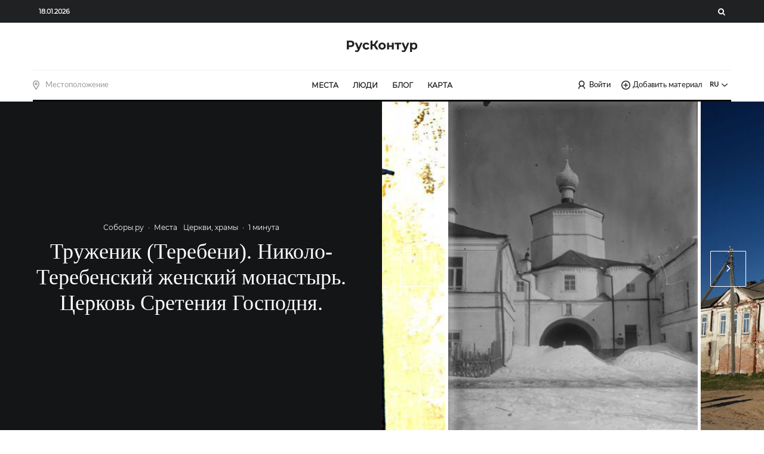

--- FILE ---
content_type: text/html; charset=utf-8
request_url: https://www.google.com/recaptcha/api2/anchor?ar=1&k=6Le0NC0pAAAAAMmefULVJHVuF_H_fuBIHp1pZ62S&co=aHR0cHM6Ly9ydXNrb250dXIuY29tOjQ0Mw..&hl=en&v=PoyoqOPhxBO7pBk68S4YbpHZ&size=invisible&anchor-ms=20000&execute-ms=30000&cb=8shrkdgvx8a6
body_size: 48583
content:
<!DOCTYPE HTML><html dir="ltr" lang="en"><head><meta http-equiv="Content-Type" content="text/html; charset=UTF-8">
<meta http-equiv="X-UA-Compatible" content="IE=edge">
<title>reCAPTCHA</title>
<style type="text/css">
/* cyrillic-ext */
@font-face {
  font-family: 'Roboto';
  font-style: normal;
  font-weight: 400;
  font-stretch: 100%;
  src: url(//fonts.gstatic.com/s/roboto/v48/KFO7CnqEu92Fr1ME7kSn66aGLdTylUAMa3GUBHMdazTgWw.woff2) format('woff2');
  unicode-range: U+0460-052F, U+1C80-1C8A, U+20B4, U+2DE0-2DFF, U+A640-A69F, U+FE2E-FE2F;
}
/* cyrillic */
@font-face {
  font-family: 'Roboto';
  font-style: normal;
  font-weight: 400;
  font-stretch: 100%;
  src: url(//fonts.gstatic.com/s/roboto/v48/KFO7CnqEu92Fr1ME7kSn66aGLdTylUAMa3iUBHMdazTgWw.woff2) format('woff2');
  unicode-range: U+0301, U+0400-045F, U+0490-0491, U+04B0-04B1, U+2116;
}
/* greek-ext */
@font-face {
  font-family: 'Roboto';
  font-style: normal;
  font-weight: 400;
  font-stretch: 100%;
  src: url(//fonts.gstatic.com/s/roboto/v48/KFO7CnqEu92Fr1ME7kSn66aGLdTylUAMa3CUBHMdazTgWw.woff2) format('woff2');
  unicode-range: U+1F00-1FFF;
}
/* greek */
@font-face {
  font-family: 'Roboto';
  font-style: normal;
  font-weight: 400;
  font-stretch: 100%;
  src: url(//fonts.gstatic.com/s/roboto/v48/KFO7CnqEu92Fr1ME7kSn66aGLdTylUAMa3-UBHMdazTgWw.woff2) format('woff2');
  unicode-range: U+0370-0377, U+037A-037F, U+0384-038A, U+038C, U+038E-03A1, U+03A3-03FF;
}
/* math */
@font-face {
  font-family: 'Roboto';
  font-style: normal;
  font-weight: 400;
  font-stretch: 100%;
  src: url(//fonts.gstatic.com/s/roboto/v48/KFO7CnqEu92Fr1ME7kSn66aGLdTylUAMawCUBHMdazTgWw.woff2) format('woff2');
  unicode-range: U+0302-0303, U+0305, U+0307-0308, U+0310, U+0312, U+0315, U+031A, U+0326-0327, U+032C, U+032F-0330, U+0332-0333, U+0338, U+033A, U+0346, U+034D, U+0391-03A1, U+03A3-03A9, U+03B1-03C9, U+03D1, U+03D5-03D6, U+03F0-03F1, U+03F4-03F5, U+2016-2017, U+2034-2038, U+203C, U+2040, U+2043, U+2047, U+2050, U+2057, U+205F, U+2070-2071, U+2074-208E, U+2090-209C, U+20D0-20DC, U+20E1, U+20E5-20EF, U+2100-2112, U+2114-2115, U+2117-2121, U+2123-214F, U+2190, U+2192, U+2194-21AE, U+21B0-21E5, U+21F1-21F2, U+21F4-2211, U+2213-2214, U+2216-22FF, U+2308-230B, U+2310, U+2319, U+231C-2321, U+2336-237A, U+237C, U+2395, U+239B-23B7, U+23D0, U+23DC-23E1, U+2474-2475, U+25AF, U+25B3, U+25B7, U+25BD, U+25C1, U+25CA, U+25CC, U+25FB, U+266D-266F, U+27C0-27FF, U+2900-2AFF, U+2B0E-2B11, U+2B30-2B4C, U+2BFE, U+3030, U+FF5B, U+FF5D, U+1D400-1D7FF, U+1EE00-1EEFF;
}
/* symbols */
@font-face {
  font-family: 'Roboto';
  font-style: normal;
  font-weight: 400;
  font-stretch: 100%;
  src: url(//fonts.gstatic.com/s/roboto/v48/KFO7CnqEu92Fr1ME7kSn66aGLdTylUAMaxKUBHMdazTgWw.woff2) format('woff2');
  unicode-range: U+0001-000C, U+000E-001F, U+007F-009F, U+20DD-20E0, U+20E2-20E4, U+2150-218F, U+2190, U+2192, U+2194-2199, U+21AF, U+21E6-21F0, U+21F3, U+2218-2219, U+2299, U+22C4-22C6, U+2300-243F, U+2440-244A, U+2460-24FF, U+25A0-27BF, U+2800-28FF, U+2921-2922, U+2981, U+29BF, U+29EB, U+2B00-2BFF, U+4DC0-4DFF, U+FFF9-FFFB, U+10140-1018E, U+10190-1019C, U+101A0, U+101D0-101FD, U+102E0-102FB, U+10E60-10E7E, U+1D2C0-1D2D3, U+1D2E0-1D37F, U+1F000-1F0FF, U+1F100-1F1AD, U+1F1E6-1F1FF, U+1F30D-1F30F, U+1F315, U+1F31C, U+1F31E, U+1F320-1F32C, U+1F336, U+1F378, U+1F37D, U+1F382, U+1F393-1F39F, U+1F3A7-1F3A8, U+1F3AC-1F3AF, U+1F3C2, U+1F3C4-1F3C6, U+1F3CA-1F3CE, U+1F3D4-1F3E0, U+1F3ED, U+1F3F1-1F3F3, U+1F3F5-1F3F7, U+1F408, U+1F415, U+1F41F, U+1F426, U+1F43F, U+1F441-1F442, U+1F444, U+1F446-1F449, U+1F44C-1F44E, U+1F453, U+1F46A, U+1F47D, U+1F4A3, U+1F4B0, U+1F4B3, U+1F4B9, U+1F4BB, U+1F4BF, U+1F4C8-1F4CB, U+1F4D6, U+1F4DA, U+1F4DF, U+1F4E3-1F4E6, U+1F4EA-1F4ED, U+1F4F7, U+1F4F9-1F4FB, U+1F4FD-1F4FE, U+1F503, U+1F507-1F50B, U+1F50D, U+1F512-1F513, U+1F53E-1F54A, U+1F54F-1F5FA, U+1F610, U+1F650-1F67F, U+1F687, U+1F68D, U+1F691, U+1F694, U+1F698, U+1F6AD, U+1F6B2, U+1F6B9-1F6BA, U+1F6BC, U+1F6C6-1F6CF, U+1F6D3-1F6D7, U+1F6E0-1F6EA, U+1F6F0-1F6F3, U+1F6F7-1F6FC, U+1F700-1F7FF, U+1F800-1F80B, U+1F810-1F847, U+1F850-1F859, U+1F860-1F887, U+1F890-1F8AD, U+1F8B0-1F8BB, U+1F8C0-1F8C1, U+1F900-1F90B, U+1F93B, U+1F946, U+1F984, U+1F996, U+1F9E9, U+1FA00-1FA6F, U+1FA70-1FA7C, U+1FA80-1FA89, U+1FA8F-1FAC6, U+1FACE-1FADC, U+1FADF-1FAE9, U+1FAF0-1FAF8, U+1FB00-1FBFF;
}
/* vietnamese */
@font-face {
  font-family: 'Roboto';
  font-style: normal;
  font-weight: 400;
  font-stretch: 100%;
  src: url(//fonts.gstatic.com/s/roboto/v48/KFO7CnqEu92Fr1ME7kSn66aGLdTylUAMa3OUBHMdazTgWw.woff2) format('woff2');
  unicode-range: U+0102-0103, U+0110-0111, U+0128-0129, U+0168-0169, U+01A0-01A1, U+01AF-01B0, U+0300-0301, U+0303-0304, U+0308-0309, U+0323, U+0329, U+1EA0-1EF9, U+20AB;
}
/* latin-ext */
@font-face {
  font-family: 'Roboto';
  font-style: normal;
  font-weight: 400;
  font-stretch: 100%;
  src: url(//fonts.gstatic.com/s/roboto/v48/KFO7CnqEu92Fr1ME7kSn66aGLdTylUAMa3KUBHMdazTgWw.woff2) format('woff2');
  unicode-range: U+0100-02BA, U+02BD-02C5, U+02C7-02CC, U+02CE-02D7, U+02DD-02FF, U+0304, U+0308, U+0329, U+1D00-1DBF, U+1E00-1E9F, U+1EF2-1EFF, U+2020, U+20A0-20AB, U+20AD-20C0, U+2113, U+2C60-2C7F, U+A720-A7FF;
}
/* latin */
@font-face {
  font-family: 'Roboto';
  font-style: normal;
  font-weight: 400;
  font-stretch: 100%;
  src: url(//fonts.gstatic.com/s/roboto/v48/KFO7CnqEu92Fr1ME7kSn66aGLdTylUAMa3yUBHMdazQ.woff2) format('woff2');
  unicode-range: U+0000-00FF, U+0131, U+0152-0153, U+02BB-02BC, U+02C6, U+02DA, U+02DC, U+0304, U+0308, U+0329, U+2000-206F, U+20AC, U+2122, U+2191, U+2193, U+2212, U+2215, U+FEFF, U+FFFD;
}
/* cyrillic-ext */
@font-face {
  font-family: 'Roboto';
  font-style: normal;
  font-weight: 500;
  font-stretch: 100%;
  src: url(//fonts.gstatic.com/s/roboto/v48/KFO7CnqEu92Fr1ME7kSn66aGLdTylUAMa3GUBHMdazTgWw.woff2) format('woff2');
  unicode-range: U+0460-052F, U+1C80-1C8A, U+20B4, U+2DE0-2DFF, U+A640-A69F, U+FE2E-FE2F;
}
/* cyrillic */
@font-face {
  font-family: 'Roboto';
  font-style: normal;
  font-weight: 500;
  font-stretch: 100%;
  src: url(//fonts.gstatic.com/s/roboto/v48/KFO7CnqEu92Fr1ME7kSn66aGLdTylUAMa3iUBHMdazTgWw.woff2) format('woff2');
  unicode-range: U+0301, U+0400-045F, U+0490-0491, U+04B0-04B1, U+2116;
}
/* greek-ext */
@font-face {
  font-family: 'Roboto';
  font-style: normal;
  font-weight: 500;
  font-stretch: 100%;
  src: url(//fonts.gstatic.com/s/roboto/v48/KFO7CnqEu92Fr1ME7kSn66aGLdTylUAMa3CUBHMdazTgWw.woff2) format('woff2');
  unicode-range: U+1F00-1FFF;
}
/* greek */
@font-face {
  font-family: 'Roboto';
  font-style: normal;
  font-weight: 500;
  font-stretch: 100%;
  src: url(//fonts.gstatic.com/s/roboto/v48/KFO7CnqEu92Fr1ME7kSn66aGLdTylUAMa3-UBHMdazTgWw.woff2) format('woff2');
  unicode-range: U+0370-0377, U+037A-037F, U+0384-038A, U+038C, U+038E-03A1, U+03A3-03FF;
}
/* math */
@font-face {
  font-family: 'Roboto';
  font-style: normal;
  font-weight: 500;
  font-stretch: 100%;
  src: url(//fonts.gstatic.com/s/roboto/v48/KFO7CnqEu92Fr1ME7kSn66aGLdTylUAMawCUBHMdazTgWw.woff2) format('woff2');
  unicode-range: U+0302-0303, U+0305, U+0307-0308, U+0310, U+0312, U+0315, U+031A, U+0326-0327, U+032C, U+032F-0330, U+0332-0333, U+0338, U+033A, U+0346, U+034D, U+0391-03A1, U+03A3-03A9, U+03B1-03C9, U+03D1, U+03D5-03D6, U+03F0-03F1, U+03F4-03F5, U+2016-2017, U+2034-2038, U+203C, U+2040, U+2043, U+2047, U+2050, U+2057, U+205F, U+2070-2071, U+2074-208E, U+2090-209C, U+20D0-20DC, U+20E1, U+20E5-20EF, U+2100-2112, U+2114-2115, U+2117-2121, U+2123-214F, U+2190, U+2192, U+2194-21AE, U+21B0-21E5, U+21F1-21F2, U+21F4-2211, U+2213-2214, U+2216-22FF, U+2308-230B, U+2310, U+2319, U+231C-2321, U+2336-237A, U+237C, U+2395, U+239B-23B7, U+23D0, U+23DC-23E1, U+2474-2475, U+25AF, U+25B3, U+25B7, U+25BD, U+25C1, U+25CA, U+25CC, U+25FB, U+266D-266F, U+27C0-27FF, U+2900-2AFF, U+2B0E-2B11, U+2B30-2B4C, U+2BFE, U+3030, U+FF5B, U+FF5D, U+1D400-1D7FF, U+1EE00-1EEFF;
}
/* symbols */
@font-face {
  font-family: 'Roboto';
  font-style: normal;
  font-weight: 500;
  font-stretch: 100%;
  src: url(//fonts.gstatic.com/s/roboto/v48/KFO7CnqEu92Fr1ME7kSn66aGLdTylUAMaxKUBHMdazTgWw.woff2) format('woff2');
  unicode-range: U+0001-000C, U+000E-001F, U+007F-009F, U+20DD-20E0, U+20E2-20E4, U+2150-218F, U+2190, U+2192, U+2194-2199, U+21AF, U+21E6-21F0, U+21F3, U+2218-2219, U+2299, U+22C4-22C6, U+2300-243F, U+2440-244A, U+2460-24FF, U+25A0-27BF, U+2800-28FF, U+2921-2922, U+2981, U+29BF, U+29EB, U+2B00-2BFF, U+4DC0-4DFF, U+FFF9-FFFB, U+10140-1018E, U+10190-1019C, U+101A0, U+101D0-101FD, U+102E0-102FB, U+10E60-10E7E, U+1D2C0-1D2D3, U+1D2E0-1D37F, U+1F000-1F0FF, U+1F100-1F1AD, U+1F1E6-1F1FF, U+1F30D-1F30F, U+1F315, U+1F31C, U+1F31E, U+1F320-1F32C, U+1F336, U+1F378, U+1F37D, U+1F382, U+1F393-1F39F, U+1F3A7-1F3A8, U+1F3AC-1F3AF, U+1F3C2, U+1F3C4-1F3C6, U+1F3CA-1F3CE, U+1F3D4-1F3E0, U+1F3ED, U+1F3F1-1F3F3, U+1F3F5-1F3F7, U+1F408, U+1F415, U+1F41F, U+1F426, U+1F43F, U+1F441-1F442, U+1F444, U+1F446-1F449, U+1F44C-1F44E, U+1F453, U+1F46A, U+1F47D, U+1F4A3, U+1F4B0, U+1F4B3, U+1F4B9, U+1F4BB, U+1F4BF, U+1F4C8-1F4CB, U+1F4D6, U+1F4DA, U+1F4DF, U+1F4E3-1F4E6, U+1F4EA-1F4ED, U+1F4F7, U+1F4F9-1F4FB, U+1F4FD-1F4FE, U+1F503, U+1F507-1F50B, U+1F50D, U+1F512-1F513, U+1F53E-1F54A, U+1F54F-1F5FA, U+1F610, U+1F650-1F67F, U+1F687, U+1F68D, U+1F691, U+1F694, U+1F698, U+1F6AD, U+1F6B2, U+1F6B9-1F6BA, U+1F6BC, U+1F6C6-1F6CF, U+1F6D3-1F6D7, U+1F6E0-1F6EA, U+1F6F0-1F6F3, U+1F6F7-1F6FC, U+1F700-1F7FF, U+1F800-1F80B, U+1F810-1F847, U+1F850-1F859, U+1F860-1F887, U+1F890-1F8AD, U+1F8B0-1F8BB, U+1F8C0-1F8C1, U+1F900-1F90B, U+1F93B, U+1F946, U+1F984, U+1F996, U+1F9E9, U+1FA00-1FA6F, U+1FA70-1FA7C, U+1FA80-1FA89, U+1FA8F-1FAC6, U+1FACE-1FADC, U+1FADF-1FAE9, U+1FAF0-1FAF8, U+1FB00-1FBFF;
}
/* vietnamese */
@font-face {
  font-family: 'Roboto';
  font-style: normal;
  font-weight: 500;
  font-stretch: 100%;
  src: url(//fonts.gstatic.com/s/roboto/v48/KFO7CnqEu92Fr1ME7kSn66aGLdTylUAMa3OUBHMdazTgWw.woff2) format('woff2');
  unicode-range: U+0102-0103, U+0110-0111, U+0128-0129, U+0168-0169, U+01A0-01A1, U+01AF-01B0, U+0300-0301, U+0303-0304, U+0308-0309, U+0323, U+0329, U+1EA0-1EF9, U+20AB;
}
/* latin-ext */
@font-face {
  font-family: 'Roboto';
  font-style: normal;
  font-weight: 500;
  font-stretch: 100%;
  src: url(//fonts.gstatic.com/s/roboto/v48/KFO7CnqEu92Fr1ME7kSn66aGLdTylUAMa3KUBHMdazTgWw.woff2) format('woff2');
  unicode-range: U+0100-02BA, U+02BD-02C5, U+02C7-02CC, U+02CE-02D7, U+02DD-02FF, U+0304, U+0308, U+0329, U+1D00-1DBF, U+1E00-1E9F, U+1EF2-1EFF, U+2020, U+20A0-20AB, U+20AD-20C0, U+2113, U+2C60-2C7F, U+A720-A7FF;
}
/* latin */
@font-face {
  font-family: 'Roboto';
  font-style: normal;
  font-weight: 500;
  font-stretch: 100%;
  src: url(//fonts.gstatic.com/s/roboto/v48/KFO7CnqEu92Fr1ME7kSn66aGLdTylUAMa3yUBHMdazQ.woff2) format('woff2');
  unicode-range: U+0000-00FF, U+0131, U+0152-0153, U+02BB-02BC, U+02C6, U+02DA, U+02DC, U+0304, U+0308, U+0329, U+2000-206F, U+20AC, U+2122, U+2191, U+2193, U+2212, U+2215, U+FEFF, U+FFFD;
}
/* cyrillic-ext */
@font-face {
  font-family: 'Roboto';
  font-style: normal;
  font-weight: 900;
  font-stretch: 100%;
  src: url(//fonts.gstatic.com/s/roboto/v48/KFO7CnqEu92Fr1ME7kSn66aGLdTylUAMa3GUBHMdazTgWw.woff2) format('woff2');
  unicode-range: U+0460-052F, U+1C80-1C8A, U+20B4, U+2DE0-2DFF, U+A640-A69F, U+FE2E-FE2F;
}
/* cyrillic */
@font-face {
  font-family: 'Roboto';
  font-style: normal;
  font-weight: 900;
  font-stretch: 100%;
  src: url(//fonts.gstatic.com/s/roboto/v48/KFO7CnqEu92Fr1ME7kSn66aGLdTylUAMa3iUBHMdazTgWw.woff2) format('woff2');
  unicode-range: U+0301, U+0400-045F, U+0490-0491, U+04B0-04B1, U+2116;
}
/* greek-ext */
@font-face {
  font-family: 'Roboto';
  font-style: normal;
  font-weight: 900;
  font-stretch: 100%;
  src: url(//fonts.gstatic.com/s/roboto/v48/KFO7CnqEu92Fr1ME7kSn66aGLdTylUAMa3CUBHMdazTgWw.woff2) format('woff2');
  unicode-range: U+1F00-1FFF;
}
/* greek */
@font-face {
  font-family: 'Roboto';
  font-style: normal;
  font-weight: 900;
  font-stretch: 100%;
  src: url(//fonts.gstatic.com/s/roboto/v48/KFO7CnqEu92Fr1ME7kSn66aGLdTylUAMa3-UBHMdazTgWw.woff2) format('woff2');
  unicode-range: U+0370-0377, U+037A-037F, U+0384-038A, U+038C, U+038E-03A1, U+03A3-03FF;
}
/* math */
@font-face {
  font-family: 'Roboto';
  font-style: normal;
  font-weight: 900;
  font-stretch: 100%;
  src: url(//fonts.gstatic.com/s/roboto/v48/KFO7CnqEu92Fr1ME7kSn66aGLdTylUAMawCUBHMdazTgWw.woff2) format('woff2');
  unicode-range: U+0302-0303, U+0305, U+0307-0308, U+0310, U+0312, U+0315, U+031A, U+0326-0327, U+032C, U+032F-0330, U+0332-0333, U+0338, U+033A, U+0346, U+034D, U+0391-03A1, U+03A3-03A9, U+03B1-03C9, U+03D1, U+03D5-03D6, U+03F0-03F1, U+03F4-03F5, U+2016-2017, U+2034-2038, U+203C, U+2040, U+2043, U+2047, U+2050, U+2057, U+205F, U+2070-2071, U+2074-208E, U+2090-209C, U+20D0-20DC, U+20E1, U+20E5-20EF, U+2100-2112, U+2114-2115, U+2117-2121, U+2123-214F, U+2190, U+2192, U+2194-21AE, U+21B0-21E5, U+21F1-21F2, U+21F4-2211, U+2213-2214, U+2216-22FF, U+2308-230B, U+2310, U+2319, U+231C-2321, U+2336-237A, U+237C, U+2395, U+239B-23B7, U+23D0, U+23DC-23E1, U+2474-2475, U+25AF, U+25B3, U+25B7, U+25BD, U+25C1, U+25CA, U+25CC, U+25FB, U+266D-266F, U+27C0-27FF, U+2900-2AFF, U+2B0E-2B11, U+2B30-2B4C, U+2BFE, U+3030, U+FF5B, U+FF5D, U+1D400-1D7FF, U+1EE00-1EEFF;
}
/* symbols */
@font-face {
  font-family: 'Roboto';
  font-style: normal;
  font-weight: 900;
  font-stretch: 100%;
  src: url(//fonts.gstatic.com/s/roboto/v48/KFO7CnqEu92Fr1ME7kSn66aGLdTylUAMaxKUBHMdazTgWw.woff2) format('woff2');
  unicode-range: U+0001-000C, U+000E-001F, U+007F-009F, U+20DD-20E0, U+20E2-20E4, U+2150-218F, U+2190, U+2192, U+2194-2199, U+21AF, U+21E6-21F0, U+21F3, U+2218-2219, U+2299, U+22C4-22C6, U+2300-243F, U+2440-244A, U+2460-24FF, U+25A0-27BF, U+2800-28FF, U+2921-2922, U+2981, U+29BF, U+29EB, U+2B00-2BFF, U+4DC0-4DFF, U+FFF9-FFFB, U+10140-1018E, U+10190-1019C, U+101A0, U+101D0-101FD, U+102E0-102FB, U+10E60-10E7E, U+1D2C0-1D2D3, U+1D2E0-1D37F, U+1F000-1F0FF, U+1F100-1F1AD, U+1F1E6-1F1FF, U+1F30D-1F30F, U+1F315, U+1F31C, U+1F31E, U+1F320-1F32C, U+1F336, U+1F378, U+1F37D, U+1F382, U+1F393-1F39F, U+1F3A7-1F3A8, U+1F3AC-1F3AF, U+1F3C2, U+1F3C4-1F3C6, U+1F3CA-1F3CE, U+1F3D4-1F3E0, U+1F3ED, U+1F3F1-1F3F3, U+1F3F5-1F3F7, U+1F408, U+1F415, U+1F41F, U+1F426, U+1F43F, U+1F441-1F442, U+1F444, U+1F446-1F449, U+1F44C-1F44E, U+1F453, U+1F46A, U+1F47D, U+1F4A3, U+1F4B0, U+1F4B3, U+1F4B9, U+1F4BB, U+1F4BF, U+1F4C8-1F4CB, U+1F4D6, U+1F4DA, U+1F4DF, U+1F4E3-1F4E6, U+1F4EA-1F4ED, U+1F4F7, U+1F4F9-1F4FB, U+1F4FD-1F4FE, U+1F503, U+1F507-1F50B, U+1F50D, U+1F512-1F513, U+1F53E-1F54A, U+1F54F-1F5FA, U+1F610, U+1F650-1F67F, U+1F687, U+1F68D, U+1F691, U+1F694, U+1F698, U+1F6AD, U+1F6B2, U+1F6B9-1F6BA, U+1F6BC, U+1F6C6-1F6CF, U+1F6D3-1F6D7, U+1F6E0-1F6EA, U+1F6F0-1F6F3, U+1F6F7-1F6FC, U+1F700-1F7FF, U+1F800-1F80B, U+1F810-1F847, U+1F850-1F859, U+1F860-1F887, U+1F890-1F8AD, U+1F8B0-1F8BB, U+1F8C0-1F8C1, U+1F900-1F90B, U+1F93B, U+1F946, U+1F984, U+1F996, U+1F9E9, U+1FA00-1FA6F, U+1FA70-1FA7C, U+1FA80-1FA89, U+1FA8F-1FAC6, U+1FACE-1FADC, U+1FADF-1FAE9, U+1FAF0-1FAF8, U+1FB00-1FBFF;
}
/* vietnamese */
@font-face {
  font-family: 'Roboto';
  font-style: normal;
  font-weight: 900;
  font-stretch: 100%;
  src: url(//fonts.gstatic.com/s/roboto/v48/KFO7CnqEu92Fr1ME7kSn66aGLdTylUAMa3OUBHMdazTgWw.woff2) format('woff2');
  unicode-range: U+0102-0103, U+0110-0111, U+0128-0129, U+0168-0169, U+01A0-01A1, U+01AF-01B0, U+0300-0301, U+0303-0304, U+0308-0309, U+0323, U+0329, U+1EA0-1EF9, U+20AB;
}
/* latin-ext */
@font-face {
  font-family: 'Roboto';
  font-style: normal;
  font-weight: 900;
  font-stretch: 100%;
  src: url(//fonts.gstatic.com/s/roboto/v48/KFO7CnqEu92Fr1ME7kSn66aGLdTylUAMa3KUBHMdazTgWw.woff2) format('woff2');
  unicode-range: U+0100-02BA, U+02BD-02C5, U+02C7-02CC, U+02CE-02D7, U+02DD-02FF, U+0304, U+0308, U+0329, U+1D00-1DBF, U+1E00-1E9F, U+1EF2-1EFF, U+2020, U+20A0-20AB, U+20AD-20C0, U+2113, U+2C60-2C7F, U+A720-A7FF;
}
/* latin */
@font-face {
  font-family: 'Roboto';
  font-style: normal;
  font-weight: 900;
  font-stretch: 100%;
  src: url(//fonts.gstatic.com/s/roboto/v48/KFO7CnqEu92Fr1ME7kSn66aGLdTylUAMa3yUBHMdazQ.woff2) format('woff2');
  unicode-range: U+0000-00FF, U+0131, U+0152-0153, U+02BB-02BC, U+02C6, U+02DA, U+02DC, U+0304, U+0308, U+0329, U+2000-206F, U+20AC, U+2122, U+2191, U+2193, U+2212, U+2215, U+FEFF, U+FFFD;
}

</style>
<link rel="stylesheet" type="text/css" href="https://www.gstatic.com/recaptcha/releases/PoyoqOPhxBO7pBk68S4YbpHZ/styles__ltr.css">
<script nonce="XSSc7ybz33i891p4j7-IbQ" type="text/javascript">window['__recaptcha_api'] = 'https://www.google.com/recaptcha/api2/';</script>
<script type="text/javascript" src="https://www.gstatic.com/recaptcha/releases/PoyoqOPhxBO7pBk68S4YbpHZ/recaptcha__en.js" nonce="XSSc7ybz33i891p4j7-IbQ">
      
    </script></head>
<body><div id="rc-anchor-alert" class="rc-anchor-alert"></div>
<input type="hidden" id="recaptcha-token" value="[base64]">
<script type="text/javascript" nonce="XSSc7ybz33i891p4j7-IbQ">
      recaptcha.anchor.Main.init("[\x22ainput\x22,[\x22bgdata\x22,\x22\x22,\[base64]/[base64]/[base64]/[base64]/cjw8ejpyPj4+eil9Y2F0Y2gobCl7dGhyb3cgbDt9fSxIPWZ1bmN0aW9uKHcsdCx6KXtpZih3PT0xOTR8fHc9PTIwOCl0LnZbd10/dC52W3ddLmNvbmNhdCh6KTp0LnZbd109b2Yoeix0KTtlbHNle2lmKHQuYkImJnchPTMxNylyZXR1cm47dz09NjZ8fHc9PTEyMnx8dz09NDcwfHx3PT00NHx8dz09NDE2fHx3PT0zOTd8fHc9PTQyMXx8dz09Njh8fHc9PTcwfHx3PT0xODQ/[base64]/[base64]/[base64]/bmV3IGRbVl0oSlswXSk6cD09Mj9uZXcgZFtWXShKWzBdLEpbMV0pOnA9PTM/bmV3IGRbVl0oSlswXSxKWzFdLEpbMl0pOnA9PTQ/[base64]/[base64]/[base64]/[base64]\x22,\[base64]\\u003d\\u003d\x22,\x22w44tw4/CmcK1wrcew5/Dr8Orw4nDllBsdjNBWixFJiDDh8Odw7/[base64]/[base64]/[base64]/wq/DkcKoeQ3CrCllw73DjjfDglUMwrpEw7bCrlE+YyI4w4HDl0hPwoLDlMKGw4wSwrMlw7TCg8K4YjohAgLDhW9cU8OJOMOyUlTCjMOxT1Rmw5PDoMORw6nCkl/DocKZQWEowpFfwpXColTDvMObw7fCvsKzwrLDisKrwr9Pe8KKDF5bwocVaWpxw54ZwprCuMOKw5x9F8K4e8O3HMKWLknClUfDoB09w4bCkcO9fgcyZnrDjQ0UP0/Cn8KGX2fDuCfDhXnCnWQdw45Cci/Cm8OYR8Kdw5rClsKBw4XCg0ALNMKmfy/DscK1w4/[base64]/[base64]/[base64]/RkHDqQl3woTDmG1hwqtIw6htKWPDmsOoF8KGU8Kec8OhYcKLdMOhXS9hOcKAUcO2XERPw7DDngzCilXChTHClBHDom16w6A1PcOWRUYKwprCvA18DEzCgXU0wo7DslHDlMK5w47Chlorw63Cmxo9wq/CisOCwqTDgMKCGmXCusKoHgEpwqwCwpRtwqXDo1PCtAzDp3FmSMKNw64hS8KLwpAWW3DDlsOsGSBABsKtw77Dhi/ClgcfLnFdw7fCmsO9ScO7w69Ewqdzwp4ow5lsXMKzw4bDjcObFDjDlMOZwo/[base64]/DosK3w4PDtUBWw51Acj9/[base64]/F0zDmUYcwpjCssKiT8K5wq/[base64]/UcK8OcOew7DCkjDDmsOHw6xkL8Obw5bDnjZTwp/Dq8OYwpcnXC0JLcKDQyjCrw45wo4lw6zCuBfCih/DqsK9w4oIwrjDs0jCkMOXw73CqTrDicK3U8Osw4IDWi/CtsKvaSAww6Now5LDhsKIw4PDu8KmT8Kyw4JsWj7CmcOlU8KGPsOsSMOswonCoQfCssK0w6jCpVtEN14Fw7wSVgnClMKtCHZxAE52w6hFw5LCgMO/CzvCmsKpN17DtMKFw6/Cu33Dt8K9UMKCLcKvwqV8wqITw73DjATCl3PCk8Kow7c7UHZUZ8KIwoLDu1vDncKxXijDsWISwp/Cg8OBwqAywpDChMOuw7jDoTzDlXY6diXCrTAhE8KncsOFw6E8T8KNRMOPP0MDw5XCncOlRj/Ch8KWwpgHbHDCvcOMw4p3wq0PLsOXJcKwOBDChXlgMMKnw4nDrQg4csO4G8OYw4A4QcOLwpwGG2whw6wvWkjDqsOUw7tkZgjDuHdlDC/Djz0rDMO4wo3CnwAVwp/DmMKTw7Q4CcOKw4DCqcO3M8OUw7TDmh3Dsys7NMKwwog6woJ/LMKvwp0zW8KMw5vCsGtVXBTDiT0Ja3Bpw7rCjVTCqMKQwp3Dm1pRBcKBWx3Cjk/[base64]/CnGLCqjvCmHTDpwLCo8OUVE5ww6nCsMKoCknCkMKna8O4wrh5wrHDtcONwpTCpcOMw47DgsOzDMKyfGrDqcKVY2kLw6vDqz/CjMOnLsKYwrZRwpbCsMKVw74Iw7PDlV0xYMOvw6Q9NUYXa20wWlA/B8O3w5FFZAzDlU/CqA0fGHzCusOZw4dPeVtgwohDZhx6IyV6w6Zkw7RZwpMDwp7CuAfDumvCnjvCnhXDt2JiTzM+X1bCgBZaOsOIwpXDt0DCm8K4VsOXJsOHwoLDjcK6L8KOw4J4woHDlgPCqMKBcRgzEyUjwqNpGSEuwocfwr9qX8OZC8OSw7IKFAjCm03Dnl/Cp8KawpREUi1pwrTDicKwMsOAB8KZw5PCnMKGF0pWMwnCsHnCi8KnGsODQ8KnO2XCs8K7ZsOeesKlD8OBw43DjA3DoXMRRsOBwq/[base64]/Dj8KPIyjCkit5PBbDmEXDgcKfH2HCuE8Two/CqMKWw6nDjB3DmUdzw4XChcOfwocCw7jCnMObQMOKKMKjw6DCkMOhNS40EG7CqsO8CMOLwoIuG8KOJRDDmsKgLcK8N0jDilHCvsKCw77CgE3Cg8KgCcOkw4rCrSQyKDDCtXIFwp/DrsKcasOBUsOLBcKzw6PDsUrCisOQw6bCqsK9IDNYw6TCq8O3woPDiDQvXMOuw4HCsz0EwqLCo8Kkw6TDuMKpworDl8OCHsOrwq/CjEHDhHrDnT03wo4OwrvCvRs/woLDqcKNw7XDrxdmNQ5QWsOeYMK8esOsSMKhVRNtwrduw4o2wo1jKE3DkhI9NcKAKMKfw7ALwqjDtMOyeULCokkow7YxwqPCsAl8woJrwrU0Pm3Dl1tjCHpLw7DDscKZCMKxH2jDusORwrZUw5zDvMOoLMKlwr5awqANM0A5wqR8RVrCgA/CmCbClVDCtWbCgHl0w4TDu2LDqsOzwo/CugjCl8KkXwJQw6Yuw4gmwpDDnMO6Vi1tw4Y5wpkEe8KTW8OHXsOoXWZsUcKsEwXDvsO/[base64]/[base64]/CqxTDqMOBFmzDk2XCu8KQHVBUwrBiw5fDrcKOw6FyBWTCmcOgHV0nCE8mc8OuwrZSw7pTICh5w5RfwoTCt8Ouw5jDi8O8wq5nasK2w4Vfw7XDlsOBw6N/[base64]/DuUBpwopTJm05B8OoZ2vCklkCRMObSsKiwrXDpTHDgh3DtzgawoDCvH8Pw7zCgH5POAXDkMOXw6Jgw6NFJCfCo0drwrrCmHAdPELDncKbw7rDhDQSb8Kiw6BEw6/Cl8Kdw5LDicOsHsK4wrMHKMOvA8KgYMKeNWwUw7LCqMK7K8OiSQlhHcOSNzfDkcOpw74gVhnDglbCiWrChMOKw7/DjCrCggbChsOOwoADw7xYwrs5woHCscKjwqjCsGZaw6lEQFjDr8KQwq1acVUBREVmd2HDu8KBUCADJj1OYMKCHcORCMKXdBDCq8O7BA/DkcOTPsK9w5vDtDRcIxIawq54WcOVwrLDlxtFDMK9KQ/DjMORw75tw7M1GcO8DxTDijXChj1xw4Ykw5LDlsKkw4rCnkwcLkdrTcOMG8O6IsOrw7vDvhFgwqfDgsOfVyggIMO/HcOjw5zCp8KlAgXDg8OFw4IQw4JzdS7DpMOTQSPCpDZGw6HCisKoQ8Kswp7CgBwdw53DlsK7A8OELMOdwp0JNmvCsz4qZ2tswpvCrwQwPcOOwojDnmXCksORwrxpTD3Dr3DCncOAwpNyB0V3wocbFUjCvw3CmsOhVDk8wrLDoRoFSEYKUUgkFDDCtGI/[base64]/[base64]/[base64]/DmwYrER3DkznClBZrw6rDrxs8JTTCosODDBoWwp9fVcK4R23CtBspIsO7w6cMw7vDgcKfNQrDtcOvw49HKsO+emjDkyRDwoBVw5JyIUskw6zCgcKnw5E9ClRRDxnCq8KVM8KrbsOWw4RKHS8gwqY/w77DjWBow4XCsMOlJsOHHsKtP8KHRn3ChGR0f2HDocKpwqhXHMO9wrDDp8K+c1HCmCfDk8KaVsKIwqYwwrTDt8OzwoLCh8KRXcKbw4PCvHI/[base64]/wql/w6TCvHhBfFnCq2/Cn8K3w4pbfsOUwroKw6Qkw6TDh8KaMl1ywpnCjT08XcKvJ8KiDsOuwoPCs0paTcK4wqPCgcO/HEpnw63DtMOTwrl/bcOFw5fCgToZdnjDphjDj8Oqw5MzwpTDjcKfwqrCgyHDs1jCmD/DhMOBw7VYw6RsUsOLwq1GaAIwdMK1JWhuecKLwoxTw67ChwzDk37Dv3PDl8KJw43Crn/Dt8KpwqTDk27DsMOww5/CnSw6w5V2w5V4w4wNSXcNP8Klw4srwqbDp8O8wq3Dt8KIRC/[base64]/DhWzCisOiG3nCucKTwqbDvsO3ExZBw7nDn0RtRjHDnHbDo0kVwoxpwonDnMKqBjEcwpEFe8KOFRXDqiofdsKmwqfDtCrCrsKKwpUucTLCgntfIHPCt3w+w4vCl3FEw5PCi8K2S3vCmsOtw5vDtDV9BU0mw4cTE1nCnUgWwqrDjcKhwq7DtQ/CtsOlVGjCiXrDgVlxNhYhw64qBcO/CsK+w5jDhCfDs0bDv3xEW1YZwp8gL8Kkwoluw7BjbV1eOcO6ZEXCm8Ope0YLwpvDrTjCm2PDhhrCtWhBQ1ovw7NFw7fDpS7DuXXDsMK6w6AYwovCtR0hChYTworCoH0RP2JpHgrDiMOHw5RMwrk6w4AgOcKJJMKew4MAwoguZn/Ds8OFw6Nvw6LChhEPwoI/RMKzw4PDgcKpV8K/cn3Dn8KQw4zDn39gF0ZvwosFOcKLGMKGdSXCi8KJw4PDi8O/GsOXK1xiMRNCwpPClwEHw6fDhWLCmF8ZwqDCjcOUw5PCjzvCn8KDKhJVTsK6wrvDigR1w7zDn8OWwqrCr8OEHCHCnDh9KydJdwzDmm/[base64]/fhTChDoKYMOqfRPDhFEJWizDnsKdcDXDq14XwqwoR8OFLMOCwo7DhcOGw5xuwrfCq2PDosKbwo3DqloVw5TClsK+wrsjwrdDMcOYw6IrIcO3FVEpwq7DhMK5w6BjwqdTwrDCqMKFecONHMOGMMKHPsOAw6oQPFPDrmTCvsK/wow1TMK5d8KxJHXDr8Knwpo2wpXCuxHDv3HCrsKAw5x/w4IjbsKwwqbDt8O3AMKbbMObw7zDsXERwpwVUwAWwoU0woAswq49V34twrXCn3QzeMKKwqcew4/DuT7CmxRETmbDvW3ClMOwwoVZwpfCuDnDqsObwoXCqcOVYAoBwrHDrcOdSMOdw4vDswrCmn/CusKow5vCtsK1EH/[base64]/Yj3CnxvChXjCozbDqz4zw5tBw4rCrVnCoA1aSMONfSEAw4LCpMK2EnfCmDXDvMOZw7Acw7ggw7ocHy3ClCDCl8Kuw61+wrs/anMDw7cfO8OBVsO5fMOzwqVvw57CnxY+w4zDtMKWRgPCrcKJw7R1w73Cg8K7EsKUaFnCoT/[base64]/[base64]/Cr2vDmMOxa3YWQcO3A8KZRVU3Vh58wo/CjjYTw5LCmsK4wqMzw7/CqsKXw5I1FU4SBcOgw5/Dii9MNsOxHDIIZiRBw5ERZsOQw7HCqTQTZHVXLcOIwpsiwr4BwpPDh8Obw5EAasOnfsKDPiHDtMOCw498fMKkMwZkRsO8KC/Dsi8fw7onD8OxHcKiwop/TAw5B8K/PQjDlD96YCDCiGvCsDljFsK9w7vCt8K0aSJpwpAUwrtMwrFSQQk1woA+wpPDojnDgMKwNXc2FcOvJTgmwr0ufHl/[base64]/DiMKfZcOLZSYrwpLDssODIcKfwq8/w59WLwFTw7jDtjEeB8KvH8KCUkcBw4Ytw4TClsOdIcO5w4d7PcOpdcKzaT1lwqPDn8KQQsKlB8KVcsO/S8OJJMKbPWIfF8KqwosnwqbCoMK2w6B5ID7CjMOMw6/DtzlYHk40w4zCnTkvwrvDv33Dg8KBwqkFYx7Cl8KlYy7Ct8ODQ23CoxLCl3NyasKNw63Ds8Kwwod9IcK+fcKVwp09w7zCrE53SMO/esONSTkxw5fDtVZVwogpKsKuWMK0MwvDrggFFMOVwonCkDrCo8OtbcKIZ1kbKFATw6dwBATDiGUVw77Dp0jChVt4HSnDpCzDmsOaw6AVw7PDssKkCcOgWS5mYcOvwqIMEl7Dn8KNAcORwpbCvCoWOcOsw6xvesKhw7kwTA1Lw6x/w5DDpmV/csOPw63DlcO0K8Kvw5drwodzwoQgw75kLyEjwqHCkcOcWALCuBAddsOzG8OwM8O7w5UBFwfDkMO0w4DCvcOkwrvDpjDCkAzCmgnDnFTDvRPDmMORw5bDjWDCkzxIY8OOw7XCtBzCkRrCpnhmwrMOwp3Cu8OMw6zDnDsodMOAw5vDt8KcVMOZwq/Dm8KMw5jCuSJlw49Lw7R+w4JZwqHCghZpw45TKEHDvMOmTjLDm2LDm8ObWMOuw45aw5gyYsOpwqfDtMOzD1TCmCczWgPDoR4YwpAxw4PDuk4EBDrCoUc5HMKNdGZjw7dxCD5cwpTDoMKLVWBMwqJ4wodhwqAKPcOqScO7w7TCmcKLwpbCtMO/[base64]/DsRITNgV3NsOvwpHCjkvCqy8UwprCtRUxa3EIIcK2PF/Cj8K2wp/DsMKZSQfDvzJAJ8KLw4UHfnDCk8KCwq5ZLGkuSsONw6rDpnnDg8OYwrEkezvCqBlLw4Nrw6dzKsOkdwrDnAXCq8OFw6Fkwp1kCSzCqsK3SWrCosODw5jCqsO9bC9DJcK2woLDsDAAWkAcwrU0AjDCm2HCnH1+VMOkw6QwwqPCpnDCtH/[base64]/DpcKlwpAXbRXDo8KLd8OAfATCk8K/w4DCgAo8wrrDpg8rwpjDt18AwoXCpsO2wrV+w4FAwovDlsKCR8Opwp7DtSxFw6w6wqpkw6/DtMKhw6Muw4xxBMOCByXDsnHDnMO+w6cZwr0Zw4Uaw5MONSRHCsKrNsOBwpwbHhnDtmvDu8ObTnEXEsK1F1x+w54Iw6fDjsK5wpPCtcKZV8OSaMOfDHvDh8KkdMOyw7bDnsO0PcOZwoPCr1bDhXnDjQDDigRqFcK2OcKgJgDDnMKGO2EFw53Dpw/CnnpWwobDo8KPw6g7wrPCs8KkFMKpPMK4IMKGwpUTFxjCkX8edCzCrsOcTw5FW8KdwoRMwpY1U8Khw51Jw7QPwrNNWMKjHsKhw71HUwNIw6tAwqnCn8OKZ8O9Sx3CmcOLw5lfw4LDksKAUcOQw43Dq8Kxwp0uw6/DtcOOPVDDjEoFwrLDr8OlV2InUcO9A2vDn8OQwqdaw4XDrcOGwrYwwoDDon9+w4RCwoNuwpo6bhrCl1/CvUbCulDChcOyMVPCkG1ef8KifCXCm8O8w6g2GhNPQHNFGsOxw7nCl8O8bCvDoXoTSS4+fiHCgA1WAXUzaVYBXcKmbUvDq8O1c8KvwqnDv8O/XjoBFmTCpMOCJsK8w5/Dpx7DmXnDqsKMwpPDmS0LXsKzwr3DkSPDhXjCjMKLwrTDvMOFR099E0rDkn5IUi9bcMO8wrjCkWdAX0ZhFCPCiMK6dcODTMOzMcKgHsONwrZ5OhDDkMOnMkHDs8Kzw6MWccOvwpVswpXClHIZwrrDomRrB8OiQ8O7RMOmfFjCvXnDsQRfwo/DrUzCi182RgXDq8KKasKfWxPDikFYasKCwo1CcgXCrw5Sw4hQw4rCgMOow5dXSWfChzHCjSAhw6vDpx8GwrHDr39rwpXCk2lrw6bCuDwJwooxw5tUwrsLwo5Ew7wGcsKywrrDjhbCucOcO8OQQMKhwqPCikhNVy41AMK2w6LCu8O8IcKgwrhkwpY/KgFHwoXDgWcQw6DCmCNDw6zCgmRUw50tw4nDiwV8wowGw7DCpsKqcWrDjztSY8OKHMK+wqvCisOmSy4DMMO8w4DCgALDhcKJwonDu8O1JMKrN2pHGhwjwp3Cryp/wpzCgMKywpw5wpJIwp3DsRPCgcOXBcO2wqF7KGIaG8Kvwo8Jw5zCucKgwqRBJMKMMcObbG3DqsKHw5LDnVPCs8KLIcOYfMOEU1RlZ1gjw4FKw4Nmw6zDozjCgQkpFsOYNjLDsV9UXMOsw4nDg0EowofCrhd9aWPCsHXCiR5hw61pFsOpYxR4w5MIIDdywrzClB/DhsKGw7YLLsOXIMOeEMKZw4UtAcKIw5bDgMO6YcKsw4bCssOSH3DDrMKew4gSOXrCmB/CuBofCsKhWn8/wobCiCbCsMKgDW/CrEtcw4hPwrPCoMKiwp/Cv8OkaiPCqVnCtsKOw6nDgcOsYcOEw4QRwqvCuMKnCUYkCRI2C8KVwoXDnnTChHTCpD0Uwq0IwqnCgsOmAcOMNQTDkFEZT8OewoTCt2xeQHsFwqbCjQpbw59LC03DuAfCiWMmfsKCw5fCmsOvwrttA1/DnMO2woPCl8OBOsOcdsOnUMKxw5XCk3/DoiLCssOOFsKBOhzCvzA0LcOWwq5gQMOwwrICHsKxw4xww4BZD8OTwpjDscKadwguw7/[base64]/CocKaXmtwwr3ClXFVfBPDvsOsOsOhw7/DscORw6MMw6DCusK3w7nCp8K2AULCoQZtw7XCj2bDsXDCh8O3wqJJR8KHCcKuEFTDh1UZw4fDiMOSwr5Nwr/CjsKfwpDDq1cPKsOIwrrCo8K2w5JERMOnRy/Cj8OjKCrDjsKIasKhfFpwelBew4xgVmlYasOJVsK2w6TCjMKBw51PbcKMTsO6PThKbsKqw7jDtX/DiUTDrVXCqlYzE8ORc8KNwoJdwoh6wpZRLzbCvMKvdwfDi8KcdMKhwp9uw6ZiJcK3w5/CtMOzwqHDlAjDh8Khw4/CusKvT2HCrH0kesOWwpHDq8Kxwp1sDgggJxvClT5swqPCqEU9w73CscOswqzCsMObw7DDg0XDtsKlwqLDjmvDqEXCrMOJUwdHwro+RDXCv8K9w4PCoHPCmWvDnMOeLz1uwq0Lw4cgQicVfnQnaxJcFsKKL8OEEMKHwqTCiizDm8O8wqJfSj8pIAbCunAnwr/CpsOrw7zCoWR9wpLDsCl2w5DCjjF0w6A3acKFwqxqA8K3w7ssZCQZw7bDn2lxHDcsfcKzw7lAUVQVPcKbbQ7DtsKDMH/CnsKuHcOHF37DhMK9w7VkK8KKw6t3wo/Dk3x/w6jCtnnDkGLClsKGw5nCjDtnCcOUw4MKdwPCg8KbIVERw4c6BMOHaR1sX8O5woc1UcKow4/CnGjCrMKgw5wTw6NifsOmw6UKSVkydR5Zw7QcfDTDk2cew53DvsKOC1MuccOtPsKrDAR7w7HCphZVdQxJOcK1wrPDvDwBwoBawqNPNEjDhlbCiMKFEsKPwp3CmcO7wobDg8KBHBvCtsKRYz/[base64]/w4YcSFxWw5k5wpV8c3B7TcKMw4JcwojDgHQ2w4PCgCTDgw/Dv01lwqPCnMKWw4/CsSU6woJCw6JPFcKew7/CicKBw4fCpsKieR4kwoPCgMOrVgnDrsK8w4kjw63Cu8KBw60MLWzDtMOTYFLCrsKWw61xSRsMw5hqBsKkw4fCucKPKWIewqwWQMOZwrVWBwZawqVCLWXCscO6PgrChUgIS8KIwqzChsOFwp7DrcKiw5ovw5HCkMK4w48Rw43DgcKww5zCv8K/BSViw4vDk8OPw4vDqH8IIjQ3wo3DmMOUGnnCtH7DocKpWHfCuMObaMKzwo3DgsO7w4fCtMKWwoVxw60iwrpxw4DDnnnCi2/CqFbDv8KUwpnDrwZ1wo5hccKzYMK0N8O1w43CicKUKsK1w6soaHt+B8OgbcOUw7UtwoBtRcKjwrAlegdMw7BOSMKswpIww5jDoGxgZz/[base64]/[base64]/MsKJwrpZScKOGB0Bw4nCoxnDicKYwqsqMsKoDw4WwqwIwpAjCybDvgcSw7giw40Nw7HCkHbCqlNBw5fDsisPJFDCrVtgwqrCjEjDh2HDgsOzWywpw4/CgBzDpg/[base64]/[base64]/QsOSNHo8w7dBRcKjKcKWw7JOw77CrMO7TCobw5kZwqbCvVHCqMOaasOtJTLCsMOIwpxgw40kw4PDrnXDnkx8w7IJCAPCjD8GKMKbwoTDv05Cw6rCgMODaHoAw5PCo8OWw4PDssOrUjxqw4wBwprCqmcnQRTDmD/Ch8OLwrTDrQNULcOfPsOMwpnCkX7CukTClMK2C34+w55CPWzDg8OpdMOtw6LDrk/CocKtw6wnWVhqw5/[base64]/[base64]/w79HecKjaU/Do3RvwpBcwqbDkMKcc8OQwqnCuMKLw6PCpDZew7jCi8KQOQ/[base64]/DnsKZw4PCpcK+wrRKworDrgszU2PCmyPCpUgoa3DDuHoewo3CuRc7E8O8B0VLZ8KKwrjDksKdw6TDpFhsScKwG8OrDsKew7E8HMKZAcKjwoTDtETCqMOZw5BywpfDrxUBCSrCgcOUw5piFFF8woZ3w7t4acKPw5LDhkckw7IAEh/DusK/[base64]/Ch8KRHMOzwqfDsWjCosKMw6XDvDXDokzCsMOqS8KSw6kjFh4Pw5MMFgAbw43Cl8Kdw5vDlMKNwpXDicKZw6VzasO3w6LCmcOIwq0aYyjDsEAaMAYDw6E6w6BXwo/CskjCpFw7EAvDmsOGX2fCsRbDsMKsOkHCicK7wrDChcO7O30heyIoI8KRw4dWBALCpU1Tw4vDnk1IwpRzwrDDncOSGcOVw7fCvsKlIn/[base64]/Cg8KfBxV8w47DvUNkw6A/eydGFFUOw6LCpMOvwpTDncOowoR6w5olYxAXwqBGdlfCs8OKw5HDnsKMw4jCryXDjlt1w5fCtcOOWsODZybConbDh2XCjcKBaThVVFvCiHrDhMKLwpI2eAh2wqXDmD4kM2rCgVrDiys0VjjCpsK/UsOrahtJwpBOHMK1w70yZnwrZ8Ojw7/CjcKoJwV4w6XDvMKtH1A2VsOiKsOucT7CiGoswp7Dj8KKwpscKjnDjMKwFcKVHX/[base64]/[base64]/Dh0IYw4ZgwoBswofDrCNgDsONwozDpXVew6J/LsK2wqrChsOcw6gHMsKmKiJPwqXDoMK8cMKhcMKhMMKvwoYXw6PDlGd5w4F2FAFuw4fDqcOxwqfCmG5TUsO8w6zDv8KffcOXO8OgXTx9w5Bqw4TCksKWw47Cm8OqA8O1wp9Pw7stbcODwrbCswhPQsOWMsOSwrNZVn7ChGPCugrClkHCs8Kww7BewrTDpsOCw7AIIS/CkQzDhzdVwosJQW3CsEbCncK6wpNnIHByw5XCq8KKwprCqMK6CXoOwp8hw5t8Bj5LO8K/VwDDuMO4w7/CpcKiwqrDjcOYw6rCmjTCjcKxRDzDvjs1H2F/wo3Ds8KFPMK2DsKLL0HDsMOXwo8iRcKiLDt1UsKuSMKTVRzCqVTDhMOfwqXCm8OoF8O0w53DtcKMw53Dmkgsw6cAw7sYDHE1Zw9Ewr7DuH3CrXLCiCLCvDXDiUHDgivCt8O+w4ECMm7CkTE/AsKlwrEhwqDDj8OvwpQfw604J8OiG8ORwopLWMODwrHCpcKpwrB6w5d+wqoewqJrMsOJwrByTx3CnVETw5rDigPDmcOCwpcwS2vCgBZTwpVBwpAfHsOpTMO4wqMLw7dew5d+wo5JY27DqDfDgQPDn1lww6HCqsKoZcO6w7fDmMKMwrzDr8K9wrrDh8KOwq/[base64]/LcO+QMK9w64aYWHDqFLCunXCnsOHWjhmTwcdw7fCsFhlLcKmwoVawqA6wp7DrEXCt8OXLMKAX8KMKcODwocBwpUAUGkcGnxXwqdGw5Yvw7UWUD/DssOxaMK5w5Zdwq7CjcKLwrDCv3Jaw7jDncKyKMK1wofCqMKdFjHCuwXDq8K+wpPDm8K4WsOlPQjCtcKDwoDDvCXCi8OWbk3CmMK7L0w4w6Miw6/DrGDDqjfDvcKyw5YHDF3DtknDlsKgbsO+eMOrS8O+Uy7DhV51wowCUcOSQDRDUDIDwqLCmsKQMkHDocOkwrjDosOaewQeU2XCv8OfeMOFBiomCBxbwrfDl0dsw7LDh8KHNTJpw57Dq8Kbwqx3w7Q2w4nCnUxmw60EShlLw6nDosKcwovCt1XDkTppS8KWesOKwo/DrsOnw58sBHp6OA4SU8OadMKCKcKMCVvCjcK7PcK7K8K8wqHDnAfCuAs+fAcUw5TDs8OVPxXCg8KsAmvCmMKEVynDtQnDs3HDmkTCnsKsw4URw4HCklx/[base64]/wq/Cu2cHQmnCksK+woXCgg3DgsOvwqE5MMK9K8OXRsObw7NLw7rClWPDpnTDoy/[base64]/Ci8KYw6hawotYwozDmcKDw6PDgh3ChEnCr8KpLiLCgsKlV8OmwqfDpwvDlsKGw4cOQsKYw61KBcOlTMO4wq0SM8Kmw5XDucOIXx7CvHnDlUgSwohTUwpudhLDr0HDoMO9HTJnw7c+wqtxw53DgcKyw7gEJsK6wql/wpwGw6rDozvDoWPDrcKTw7XDrg/CscOKwovCrRvCmcO1a8K7MAHCqBjCpHHDkcOmJHJUwpPDjMOUw6Z0Vw9iw5PDu3/DvcKqeDrCn8Ofw67CosKcw6vCgMKmwoYYwo7Cin7CsiPCjk/DtcKjFhTDrcKgB8O7EMO/EXVgw5LCiFvDrw4OwpzCrcOzwp4VHcK4IDJbXcK2w4cSw6TCnsOxOsKxYk5ewqHDqnjDs1U1djvDucOuwqtLw515wqDChFjCl8OpWMONwqEGMMOSKsKRw5TDvkQsPMORbUPCtwHDsig/QsO0w4vDvWIofcKdwqBVMcOPQRPCp8KbE8KraMOGESjCusO5ScOzEEs/aDrCmMOICcKgwr9PFGZMw4McRsKLw6HDtMOAF8KAwqpESFHDsxbCnltKC8KBH8OQw63DgAfDqsKsO8OoHnXCk8ODHV86PSfCiA3CicOrw7fDjyLDgmRDw51pYzJ6E1JKTsKvw6vDlD/[base64]/DmsKiwoBRwrZ5MhctLcKnwqjDlAzCjDB+ewfCucOhYsODwp7Dt8KAwq7CocKbw6bCqQx/wq9pG8KRaMOxw4XDgkY/wqAvbsK0LMOZw43DhMKPwotwOcKVwokwIsK7Uyxbw4rDscOawo7DklJjR0pybMKpwpjDlQFfw7MCUMOowqVlf8Knw6vDh0pjwqs/wqJEwq4gwpvCqmLCgsKcJQTCg2/Dr8ODUmrCm8K0aDPCvcOwPWIyw4zCkFjDr8OPSsK6fBDDvsKjwr/DsMKRwprDoQA4RXhacMKBFldfw6VieMO1wq1KAU1Pw4PCjw4JIh53w4vDg8O/OsOKw6pOwoFXw5wxw6PDh35/PBlUJgVrDnbCr8OySzAXMFHDozDDtyXDhcOzE11INmgSZMK/wqfDsV9NFDUew67CvMOFEsO3w7QKT8OpE3sUfXvDvcKkFhjCiDtra8O+w6LCusKOHMOdW8OFJ17DicO+woDChw/DliA+U8Kjwq7DoMOyw71Jw5sbw4jCgVPDtht9G8OEwp3CuMKgFT5kXcKhw79LworDvlbCr8K7RlwRw5VhwpJiVsOdEg0PJcOOF8Onw7HCvTZ1wq9wwqLDgG4/woF8w4HDvcK3JMKJw4nDqXY/w5VKam1gw6jDtsKhw5jDmsKBVnvDqnnCm8KaZwI+NXHDlMKHMcOWSAtlNBw/IXzDosO2PX0MU1d4wqDDvQPDrMKUw5xcw4rCphZlwoJNw5JufC3CssOtA8KpwqfDnMKILcOmWsOpMTd1Py1FKzxMwpXCgWnCjQUmOQ/CpsKgP17DkcOZY2fCrBIESMKzZCDDq8KrwrrDnGwfe8KUTsKpwqkXwrHCo8OGMC8cwpTClsOEwpAHcA/CgsKow6Btw4rCi8OWIsOsbjlSwoXCuMOSw6hlwqHCnlLDkBkIb8O3wrk/H1ErOcKWfsOUwrnDvMK/w4/DnMKow5Y7wpPCi8OoOsOCH8OOWh3Cs8O0wo5CwqEUwpMcTSHCrjnCthRHEMODMVTDlsKVNcK3X3bDnMOlIMOlf2TDucK/SDrDsEzDqMOANcKaAh3DosKDamcYan1TXMOTIQQnw75YR8K0wr1Owo3DjSMjwrvCrMOTw67CscK3SMKZKSIsYi0qdSrDi8OZJ2N4B8K9UHTCgcKKw7HDpHdJwrzCmMO0R3NewrwDKMKBesKGczzCl8KDwrk4Gl/DjMO/[base64]/Y8OUTcK7ACJvw7Aff2J8woPDpMOtDzjDi8KGI8OpwpQWw6ByU8OHwpjCv8OkJcOrRX3DisOFXlJzEGXCmXoqw6kGwrPDoMK9YMKjYMOow44NwrNIHXZmQQ7Dn8Kzw4bDn8KZeB1OGsOORT5Tw71kB0RaA8KNYMOnOwDCjhbChAdKwpjClE7Dsy/CnX9aw6xzc24zUsOjCcKAaANFP2R/AMOPw6nDjynDocKUw5fDnUvDtMKRwrkOXHDCqsKAGcKtaWlywot7wrnCmcKiwqDCl8K0w5t1X8OGw7FLZ8OhGX5Yb2PCj3vDlwnCssK/[base64]/DrCVGHwfCmsOyQcO7w4bClcOkwrcJHVfDkMOKw5nCvcKgZsKmCX3Cs1Vlw7l1w47Cq8Krwp7DvsKmBsK0w4ZXwoI/wq7CgsOZegBBGm0fwqpOwp8fwoXCusKDw5/DrRzDp3LDh8KEFUXCt8K+QcKPWcKhRsK0Sn7DosOMwq4nwoPDg0V6GgPCtcKCw6ExccKFbkfCozbDtGMcwp9nagwdwrccTcOjNl7CjDTCo8Omw5dzwrsew5TDu2/Dr8Oxwpk8w7QJwqQQwrw8RXnCmsK9wpl2IMK3EMK/wrRndV4rJEReXMKgw4Rlw57Chk9NwpzChB4xRMKQG8KxSMKldsKSw5ZyHMKhw7Q1wpDCvD9nwol9NsK+w5trKTFFw78ZIlTCl1tcwr0iCcOqw5LDt8KARkkFwrQCBhXCmDnDicKVw7Bbwq5/w6/DhlHDicKTwpDDpsO+ZgABw6/DunLCv8OubHDDpMORMMKWwpvCnR7CkcOaVMOpI0LChUcVw7bCrcK/d8OwwozCjMObw6HDqjsvw4jCrRU1wqcNwrJYwrLDvsOQd1fCsmZEWHY5SCoSKsKZw6RyW8Kzw5c5w7DDlsKZQcOnwo9BTC89w4wcHg9FwpsQbsOlXB8/[base64]/CsMOkwpDCsMKXw5dPR8KBETUXwrHCt8OVQRfClmx3Q8KEDEfDn8KpwrFLFsKVwqNIw7jDuMOzDDAdwpvCuMK6EB5qw7bDgibCl0XDlcO/V8OxORpOw5nDj3zDhgDDhAo4w6MCPsO2wo/[base64]/wrZCwqbChRnCh8KSwrTDosOswq0yw5vDkcKURivDiAZEC2HDqjZTw59fOFvCozXCuMKrbj7DtMOawocJchB/OMKLMMKTw5XCisKhw6nDqBYwF13CpsOGCcK5w5NHb3TCrMKKwpXDgg4TURrDp8KXSMOZw43ClRFhw6gfwqLCvsKyUcKtw4vDmm3CuTxcw7jDihZlwq/Dt8KJw6HCtcKuTMO6wrbCpELDsHnDmksnw6bDqmTDrsKNACQSS8Ohw5/[base64]/DjsOXcHxMw7fDjl/DgiPDgiVcNnV4HjzDicOZCSoqw5bCpX3CnDzClcK/woXDlMKPfiHDjxDCsGRlQlnCjHDCvUXCh8OGGUzDu8KHw4LDlVtuwo91wqjCglDCucOIAMOOw7zDucOnwq3CmCBNw4PCtzpew5vCqsOewqXDigc2w6DCj0/ChcOoNcKgwqPDoxMfw7YmYTvDgMOdw7wGw6Q9aWtTwrPDmlVRwpZCwqfDkVcBGB5Dw4E8wpjDjSE0w7oKw7LDrAzChsOHUMOYw6vDtMKtIMOrwqspbsK4wqA8woQcw5/[base64]/DlmTCpF/DvGrCqU3CscOaw7YFcsOtQHZYJMKScsK9HDIFej7CljPDhMO5w7bClCZ1wpwtbVUew5M+wptEwpDCtWzCjwhYw5Mac2zCmsKSwpjCqcO8LwptYsKPB1Qqwp9NSMKRWcO7IMKnwrJew43DssKew4lzw753SMKmw6/Cv2fDhBdkw7fCp8OnOcKRwoUxEl/[base64]/DtsOhw7pmZzUMwpfDhWLDs8KtRCVANsO7dglpw4zCm8OTw7bCiGpcwrRnwoFewrrDvsO4DnMvw5/DjcOxV8OGwpJhJivCk8OSFDVCw698QMKqwozDhTzClBXCm8OfBGjDrsO9wrfDl8O/bU/CjsOOw5FabUHCicKnwqVQwpzDklBzUUrDpizCo8KIfgTCjcOYJl5/[base64]/ClEN1w5rDiBHDiRd/MjnDjMK+w7fCs8Kgw7xTw7HDkjDCksOaw6/Cq0PDmR3CpMOFfhBxOsKVwpQbwofCmEIZw4t/w6g9M8O9wrc1V3vDmMKKwpd0w75MYcKcOcKVwqVzw6cSw5FQw43CqijDuMKSVy/DlmRmw6rDvMKYw7lQL2HDiMOfw5UvwrJzUWTCvDdvwp3Cj0wZw7Arw6DCs0zDr8OxJjcbwpkCw7o6T8OCw7Jbw7bDrsOxPi8pLF8eHHUlFTrCucOTGV41w7rDi8ORw5nDvsOBw5dlw7vCnsOuw7DCgsO8DGQrw6ppBcOQwovDlQ/DgMOkw4cWwr1KBcO1HsKeZ03DosKWwpzDsGk+bicZw4w2S8Oow7/[base64]/NsKKwptmOFEBTSt4aEnDlwPDpETCoMKjwpfCrnDDkMOwcsKLPcORajMZwpZOBncnwqwPwq/Cr8O6woRVZ3TDvcOrwrvCrkDCrcOBwrhON8KhwqYzAcOGe2LDujFAwqFaa2rCpQLDjAjDrcOqMcKzVmvCpsOew6/CjGZ1wpvCoMOAwqjDpcOge8KqegsINsO4w4Q9X2vDp33CogHDgMOrVwAgwq1kJyw8ecO7w5bCmsKqNhLCqypwGgwtZ1HDsUhVbyTCsgvDhS57QVrCl8KYw7/[base64]/DpzoJbHfCkMO2w6bDmsKMwqPCri4/wrVtw6/CrCTCqcOiIsK0wrPDuMOdbcOybiQoAcO9wpjDjQXDtMKeZMOXw60kwpAZwp7Cu8Onw6/DlibChMKSDMOrwr3CusKRM8K9w5gOwr8Qw7Q3S8KIwqJAw68hQnnDsFnDp8O9DsKOw7LCvxPDoQwHLkTDh8OZw7zDvcO+w53Ch8OcwqvDtz7CimU/wpEKw63Du8Krw73DmcOMworChSPDssONJXp7bm90w6bDvyvDqMKdaMK8JsK8w5nCjMOHIsK/w6HCsUvDgcKaScORPQnDnEMBwrlXwqNmVcOEw7HCoUItwo4MHAoww4bDiGzDsMOKQsODw5rCrnk2cX7DpR5NMVDDsg8hw54qW8KcwqV1UsODw4k/wpljKMOlEMO2w6DDpMKIw4k9PGrCk0fCjUZ+B1Q1wpozwo3CrsKVw7IFasOPw6jCtQPCjyzCklvCmcKEwqRhw5DDtMOkbsObcsKmwrE4wpNnDQ7DssObwoXCkcOPNzzDvMKAwpXDtjUJw4Utw7Nmw7F0FDJrw6nDhsKpe3J8w51/Lit6NMK0NcKowrkIKGbDgcK6J1/CkmNiDsO6I3fCssOVAcKrTQ9lRErDucK3Wnxhw7rCpQzCk8OpPlvDrMKEDVBpw45YwogCw7MIw75uQMO2KRvDl8KCGcOjFm9Zwr/DvwnDlsOBw4JFw58NOMKsw6J+w5ANwpfCoMOMw7IEDHEuw6/DicOnI8OJUhDDgWx0wp7DnsKyw5QiUV0sw57Cu8KtSR0Bwp/DhsO7AMOuw7TCiiImZ0bDoMOILsKVwpDDsmLCiMKmwqXCl8OFG3l7dsOBwogKwrrDhcKqw6XCnWvDtcK3wpNsKcOOw7UlGMKzw48pcsKVGcOZw6tsNsKxMcOIwo3DhFk0w6FZw4cJwo0DFsOSw5BLw6M3w6VdwrHCgsOLwr4EGnDDgMKZw70JUMKgw6sawrwQwq/CtWHCtkBwwpfCkMO2w7Rzw5YeI8KFQcK3w67CtwPCt2TDijHDp8KQW8OtRcKDJsOsGsOTw5Nzw7nClsK1w47CgcOZw5HDvMOxFSU3w4hZacOsKjHDg8KUTVzDvG4TbMK8M8KydMK/w6VZwpwSw4h0w79oB3sgLj7CnlZNwrjDh8KFIQzCil/CkcKGwrR1w4HDuFjDssOeG8KpPQVWXsOPUsKbLDzDtEfDq1dVOsKxw7/Dk8KswpfDhxfDlcOCw5HDu2PCkgJJw6cuw70KwoBXw7HDpcKEw7XDlMONw454QzNxEn/CocOJwpw2VMKtaE4Rwr4Zw6DDocOpwqBAw5B+wq/[base64]/CtcKsw5NPTj/DvHpgwpbCnsKL\x22],null,[\x22conf\x22,null,\x226Le0NC0pAAAAAMmefULVJHVuF_H_fuBIHp1pZ62S\x22,0,null,null,null,1,[21,125,63,73,95,87,41,43,42,83,102,105,109,121],[1017145,217],0,null,null,null,null,0,null,0,null,700,1,null,0,\[base64]/76lBhnEnQkZnOKMAhk\\u003d\x22,0,1,null,null,1,null,0,0,null,null,null,0],\x22https://ruskontur.com:443\x22,null,[3,1,1],null,null,null,1,3600,[\x22https://www.google.com/intl/en/policies/privacy/\x22,\x22https://www.google.com/intl/en/policies/terms/\x22],\x22NZsTn/3QatWsJ2j8syRAHH1PoZ86LHrxk8jVbnMd0Nw\\u003d\x22,1,0,null,1,1768756497410,0,0,[193,9,202],null,[250],\x22RC-iP9yMDW5Wan6vA\x22,null,null,null,null,null,\x220dAFcWeA5nJhqUzt1s2E_heGJzU48FgwIF6vOZBv0vqpYYac5WldUIUG5jNdrsJf9aMFn3doS-34SBzSrz5bJAyztoaS5osz1w9Q\x22,1768839297492]");
    </script></body></html>

--- FILE ---
content_type: application/javascript
request_url: https://ruskontur.com/wp-content/themes/zeen-child/libs/DragDropTouch.min.js
body_size: 1947
content:
var DragDropTouch;!function(t){"use strict";var e=function(){function t(){this._dropEffect="move",this._effectAllowed="all",this._data={}}return Object.defineProperty(t.prototype,"dropEffect",{get:function(){return this._dropEffect},set:function(t){this._dropEffect=t},enumerable:!0,configurable:!0}),Object.defineProperty(t.prototype,"effectAllowed",{get:function(){return this._effectAllowed},set:function(t){this._effectAllowed=t},enumerable:!0,configurable:!0}),Object.defineProperty(t.prototype,"types",{get:function(){return Object.keys(this._data)},enumerable:!0,configurable:!0}),t.prototype.clearData=function(t){null!=t?delete this._data[t]:this._data=null},t.prototype.getData=function(t){return this._data[t]||""},t.prototype.setData=function(t,e){this._data[t]=e},t.prototype.setDragImage=function(t,e,n){var o=i._instance;o._imgCustom=t,o._imgOffset={x:e,y:n}},t}();t.DataTransfer=e;var i=function(){function t(){if(this._lastClick=0,t._instance)throw"DragDropTouch instance already created.";if("ontouchstart"in document){var e=document,i=this._touchstart.bind(this),n=this._touchmove.bind(this),o=this._touchend.bind(this);e.addEventListener("touchstart",i),e.addEventListener("touchmove",n),e.addEventListener("touchend",o),e.addEventListener("touchcancel",o)}}return t.getInstance=function(){return t._instance},t.prototype._touchstart=function(e){var i=this;if(this._shouldHandle(e)){if(Date.now()-this._lastClick<t._DBLCLICK&&this._dispatchEvent(e,"dblclick",e.target))return e.preventDefault(),void this._reset();this._reset();var n=this._closestDraggable(e.target);n&&(this._dispatchEvent(e,"mousemove",e.target)||this._dispatchEvent(e,"mousedown",e.target)||(this._dragSource=n,this._ptDown=this._getPoint(e),this._lastTouch=e,e.preventDefault(),setTimeout(function(){i._dragSource==n&&null==i._img&&i._dispatchEvent(e,"contextmenu",n)&&i._reset()},t._CTXMENU)))}},t.prototype._touchmove=function(e){if(this._shouldHandle(e)){var i=this._getTarget(e);if(this._dispatchEvent(e,"mousemove",i))return this._lastTouch=e,void e.preventDefault();if(this._dragSource&&!this._img){this._getDelta(e)>t._THRESHOLD&&(this._dispatchEvent(e,"dragstart",this._dragSource),this._createImage(e),this._dispatchEvent(e,"dragenter",i))}this._img&&(this._lastTouch=e,e.preventDefault(),i!=this._lastTarget&&(this._dispatchEvent(this._lastTouch,"dragleave",this._lastTarget),this._dispatchEvent(e,"dragenter",i),this._lastTarget=i),this._moveImage(e),this._dispatchEvent(e,"dragover",i))}},t.prototype._touchend=function(t){if(this._shouldHandle(t)){if(this._dispatchEvent(this._lastTouch,"mouseup",t.target))return void t.preventDefault();this._img||(this._dragSource=null,this._dispatchEvent(this._lastTouch,"click",t.target),this._lastClick=Date.now()),this._destroyImage(),this._dragSource&&(t.type.indexOf("cancel")<0&&this._dispatchEvent(this._lastTouch,"drop",this._lastTarget),this._dispatchEvent(this._lastTouch,"dragend",this._dragSource),this._reset())}},t.prototype._shouldHandle=function(t){return t&&!t.defaultPrevented&&t.touches&&t.touches.length<2},t.prototype._reset=function(){this._destroyImage(),this._dragSource=null,this._lastTouch=null,this._lastTarget=null,this._ptDown=null,this._dataTransfer=new e},t.prototype._getPoint=function(t,e){return t&&t.touches&&(t=t.touches[0]),{x:e?t.pageX:t.clientX,y:e?t.pageY:t.clientY}},t.prototype._getDelta=function(t){var e=this._getPoint(t);return Math.abs(e.x-this._ptDown.x)+Math.abs(e.y-this._ptDown.y)},t.prototype._getTarget=function(t){for(var e=this._getPoint(t),i=document.elementFromPoint(e.x,e.y);i&&"none"==getComputedStyle(i).pointerEvents;)i=i.parentElement;return i},t.prototype._createImage=function(e){this._img&&this._destroyImage();var i=this._imgCustom||this._dragSource;if(this._img=i.cloneNode(!0),this._copyStyle(i,this._img),this._img.style.top=this._img.style.left="-9999px",!this._imgCustom){var n=i.getBoundingClientRect(),o=this._getPoint(e);this._imgOffset={x:o.x-n.left,y:o.y-n.top},this._img.style.opacity=t._OPACITY.toString()}this._moveImage(e),document.body.appendChild(this._img)},t.prototype._destroyImage=function(){this._img&&this._img.parentElement&&this._img.parentElement.removeChild(this._img),this._img=null,this._imgCustom=null},t.prototype._moveImage=function(t){var e=this;requestAnimationFrame(function(){var i=e._getPoint(t,!0),n=e._img.style;n.position="absolute",n.pointerEvents="none",n.zIndex="999999",n.left=Math.round(i.x-e._imgOffset.x)+"px",n.top=Math.round(i.y-e._imgOffset.y)+"px"})},t.prototype._copyProps=function(t,e,i){for(var n=0;n<i.length;n++){var o=i[n];t[o]=e[o]}},t.prototype._copyStyle=function(e,i){if(t._rmvAtts.forEach(function(t){i.removeAttribute(t)}),e instanceof HTMLCanvasElement){var n=e,o=i;o.width=n.width,o.height=n.height,o.getContext("2d").drawImage(n,0,0)}for(var s=getComputedStyle(e),r=0;r<s.length;r++){var a=s[r];i.style[a]=s[a]}i.style.pointerEvents="none";for(r=0;r<e.children.length;r++)this._copyStyle(e.children[r],i.children[r])},t.prototype._dispatchEvent=function(e,i,n){if(e&&n){var o=document.createEvent("Event"),s=e.touches?e.touches[0]:e;return o.initEvent(i,!0,!0),o.button=0,o.which=o.buttons=1,this._copyProps(o,e,t._kbdProps),this._copyProps(o,s,t._ptProps),o.dataTransfer=this._dataTransfer,n.dispatchEvent(o),o.defaultPrevented}return!1},t.prototype._closestDraggable=function(t){for(;t;t=t.parentElement)if(t.hasAttribute("draggable"))return t;return null},t._instance=new t,t._THRESHOLD=5,t._OPACITY=.5,t._DBLCLICK=500,t._CTXMENU=900,t._rmvAtts="id,class,style,draggable".split(","),t._kbdProps="altKey,ctrlKey,metaKey,shiftKey".split(","),t._ptProps="pageX,pageY,clientX,clientY,screenX,screenY".split(","),t}();t.DragDropTouch=i}(DragDropTouch||(DragDropTouch={}));

--- FILE ---
content_type: application/javascript
request_url: https://ruskontur.com/wp-content/themes/zeen-child/js/helpers_map.js
body_size: 1490
content:
export {map, zoom, apiURL, getUserLocation, addMarkersToMap, initMap, choseMoscowLocation, getPostLocation, markerContent, markerClick, imHereMarker};
import {loader} from './functions.js';

var zoom = 13;
var map;
var apiURL = window.location.origin + '/wp-json';


if (document.getElementById('map') !== null) {
  var map = L.map('map');
}

function initMap(mapInit){
  L.tileLayer('https://{s}.tile.openstreetmap.org/{z}/{x}/{y}.png', {
    maxZoom: 18,
    minZoom: 3,
    attribution: '&copy; <a href="http://www.openstreetmap.org/copyright">OpenStreetMap</a>'
  }).addTo(mapInit);
}
function imHereMarker(map, lat,lon) {
  
  let myIcon = L.divIcon({className: 'im-here-div'})
  let popup = L.popup()
  .setLatLng([lat, lon])
  .setContent("Вы тут.")
  .openOn(map);
  let curentPosition = L.marker([lat, lon], {
    icon: myIcon,
  })
  map.addLayer(curentPosition)
  map.flyTo([lat, lon], 15)

}

async function getUserLocation() {
  return navigator.geolocation.getCurrentPosition((position) => {
    const {latitude, longitude} = position.coords
  })
}
async function getMapPosts() {
  try {

    const fetchPosts = await fetch( apiURL + '/pnb/v1/map-posts', {
      method: 'GET',
      headers: {
        'Content-Type': 'application/json;charset=utf-8'
      },
    } )
    const data = await fetchPosts.json()

    return data
  } catch(e) {
    console.error(e)
  }
}
async function addMarkersToMap(map) {

  try {
    let posts = await getMapPosts()
    var clusters = L.markerClusterGroup({
      showCoverageOnHover: false,
      removeOutsideVisibleBounds: true,
    });

    posts.forEach(element => {
      let marker = L.marker([element.lat, element.lon], {alt: element.id})
      clusters.addLayer(marker)
      markerClick(marker)
    });
    
    map.addLayer(clusters)
    
  }catch(e) {
    console.error(e)
  }

}
async function choseMoscowLocation(map, zoom) {
  map.setView([55.7522, 37.6156], zoom);
}
async function getPostLocation(id){

  const postId = {id: id}
  try {
    const fetchPosts = await fetch( apiURL + '/pnb/v1/post-location', {
      method: 'POST',
      headers: {
        'Content-Type': 'application/json;charset=utf-8'
      },
      body: JSON.stringify(postId),
    })
    const data = await fetchPosts.json()
    return data
   
  } catch(e) {
    console.error(e)
  }

}
async function markerContent(id) {
  try {
    const postId = {id: id}
    const fetchPosts = await fetch( apiURL + '/pnb/v1/marker-popup', {
      method: 'POST',
      headers: {
        'Content-Type': 'application/json;charset=utf-8'
      },
      body: JSON.stringify(postId),
    })
    const data = await fetchPosts.json()
    return data
  } catch(e) {
    console.error(e)
  }
}
async function markerClick(marker){
  marker.on('click', function(ev) {

    const postId = ev.target.options.alt
    marker.bindPopup(loader).openPopup()
    
    markerContent(postId).then(data => {
      const url = data.link
 
      const html = '<div class="marker-info"><div class="info-img" style="background-image: url('+ data.image +')"></div><div class="info-text"><div class="title-h4">' + data.title + '</div><a id="readmore-marker" href="' + url +  '" data-lat="' + ev.latlng.lat +'" data-lat="' + ev.latlng.lng +'">Подробнее</a></div>';
      marker.bindPopup(html).openPopup()
      return url
    })
    .then( url => {
      document.getElementById('readmore-marker').addEventListener('click', el => {

        event.preventDefault()

        const state = { back: 'map' }
        const mapState = { openMarker: postId, lat: ev.latlng.lat, lon: ev.latlng.lng }
  
        history.replaceState(mapState, '', '/map/')
        history.pushState(state, '', url )
        history.go()

      })
    })
})
}